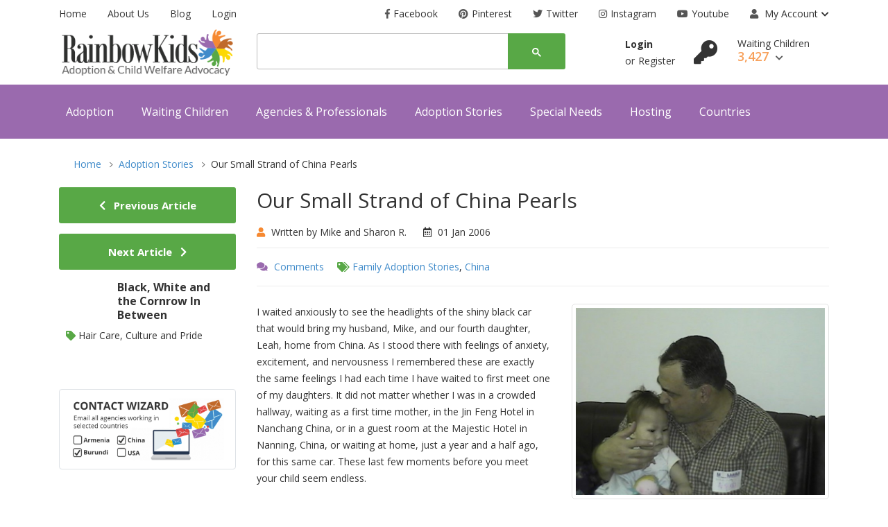

--- FILE ---
content_type: text/html; charset=UTF-8
request_url: https://www.rainbowkids.com/adoption-stories/our-small-strand-of-china-pearls-134
body_size: 9605
content:
<!DOCTYPE html>
<!--[if lt IE 7]>
<html class="no-js lt-ie9 lt-ie8 lt-ie7">
<![endif]-->
<!--[if IE 7]>
<html class="no-js lt-ie9 lt-ie8">
<![endif]-->
<!--[if IE 8]>
<html class="no-js lt-ie9">
<![endif]-->
<!--[if gt IE 8]><!-->
<html>
<head>    <meta charset="utf-8" />
  	<meta http-equiv="X-UA-Compatible" content="IE=edge,chrome=1">
    	<title>Our Small Strand of China Pearls</title>
    	      <meta name="viewport" content="width=device-width, initial-scale=1">
      <link rel="stylesheet" type="text/css" media="screen" href="https://www.rainbowkids.com/pustok/css/plugins.css" />
      <link rel="stylesheet" type="text/css" media="screen" href="https://www.rainbowkids.com/pustok/css/main.css?ver=3" />
    	<meta property="og:url" content="http://www.rainbowkids.com/adoption-stories/our-small-strand-of-china-pearls-134"/>
    	<meta property="og:title" content="Our Small Strand of China Pearls"/>
    	    	<meta property="og:site_name" content="RainbowKids.com" />
    	<meta name="twitter:card" content="summary">
    	<meta name="twitter:site" content="@RainbowKidsNews">
    	<meta name="twitter:title" content="Our Small Strand of China Pearls">
    	<meta name="twitter:url" content="http://www.rainbowkids.com/adoption-stories/our-small-strand-of-china-pearls-134"/>
    	<meta itemprop="name" content="Our Small Strand of China Pearls">
    	    	<meta property="og:type" content="article" />
		<meta property="og:description" content="I waited anxiously to see the headlights of the shiny black car that would bring my husband, Mike, and our fourth daughter, Leah, home from China. As I stood there with feelings of anxiety, excitement, and nervousness I remembered these are exactly the same feelings I had each time I have waited to " />
		<meta property="article:published_time" content="2006-01-01T00:00:00+00:00" />
		<meta property="article:author" content="Mike and Sharon R." />    	<meta name="language" content="en-us" />
    	<meta name="classification" content="adoption, kids for adoption, adoption articles, adoption news, adoption events" />
    	<meta name="robots" content="index, follow" />
    	<meta name="publisher" content="RainbowKids Adoption and Child Welfare" />
    	<meta name="google-site-verification" content="iHDTV_fkU7lMOOmooEH88r-US72aUPfWYLwqgssuR8VE" />
    	<link rel="shortcut icon" href="https://www.rainbowkids.com/img/favicon.ico" type="image/x-icon"/>
    	<link rel="apple-touch-icon" type="image/x-icon" href="https://www.rainbowkids.com/img/apple-touch-icon-57x57-precomposed.png">
    	<link rel="apple-touch-icon" type="image/x-icon" sizes="72x72" href="https://www.rainbowkids.com/img/apple-touch-icon-72x72-precomposed.png">
    	<link rel="apple-touch-icon" type="image/x-icon" sizes="114x114" href="https://www.rainbowkids.com/img/apple-touch-icon-114x114-precomposed.png">
    	<link rel="apple-touch-icon" type="image/x-icon" sizes="144x144" href="https://www.rainbowkids.com/img/apple-touch-icon-144x144-precomposed.png">
         <script src="https://www.google.com/recaptcha/api.js" async defer></script>
</head>
<body>

	<script>
  window.fbAsyncInit = function() {
    FB.init({
      appId      : '685024248280699',
      xfbml      : true,
      version    : 'v2.7'
    });
  };

  (function(d, s, id){
     var js, fjs = d.getElementsByTagName(s)[0];
     if (d.getElementById(id)) {return;}
     js = d.createElement(s); js.id = id;
     js.src = "//connect.facebook.net/en_US/sdk.js";
     fjs.parentNode.insertBefore(js, fjs);
   }(document, 'script', 'facebook-jssdk'));
   
(function(i,s,o,g,r,a,m){i['GoogleAnalyticsObject']=r;i[r]=i[r]||function(){
  (i[r].q=i[r].q||[]).push(arguments)},i[r].l=1*new Date();a=s.createElement(o),
  m=s.getElementsByTagName(o)[0];a.async=1;a.src=g;m.parentNode.insertBefore(a,m)
  })(window,document,'script','//www.google-analytics.com/analytics.js','ga');

  ga('create', 'UA-773355-1', 'auto');
  ga('send', 'pageview');


var trackOutboundLink = function(url) {
   ga('send', 'event', 'outbound', 'click', url, {'hitCallback':
     function () {
     document.location = url;
     }
   });
}
</script>

	  <body>
					  <script async src="https://www.googletagmanager.com/gtag/js?id=UA-773355-1"></script>
						<script>
						  window.dataLayer = window.dataLayer || [];
						  function gtag(){dataLayer.push(arguments);}
						  gtag('js', new Date());

						  gtag('config', 'UA-773355-1');
						</script>
    <div class="site-wrapper" id="top">
      <div class="site-header header-2 mb--20 d-none d-lg-block">
        <div class="container">
    <div class="row">
        <div class="col-lg-4">
            <ul class="header-top-list">
              <li><a href="https://www.rainbowkids.com/">Home</a></li>
                      <li><a href="https://www.rainbowkids.com/rainbowkids-who-we-are">About Us</a></li>
                      <li class="dropdown">
                         <a href="https://www.rainbowkids.com/adoption-stories" >Blog</a>
                      </li>
                      <li><a href="https://www.rainbowkids.com/login">Login</a></li>
            </ul>
        </div>
        <div class="col-lg-8 flex-lg-right">
            <ul class="header-top-list">
          <li><a target="_blank" title="Facebook" href="https://www.facebook.com/RainbowKids"><i
                      class="icons-left fab fa-facebook-f"></i>Facebook</a></li>
          <li><a target="_blank" title="Pinterest" href="https://www.pinterest.com/RKAdoption/"><i
                      class="icons-left fab fa-pinterest"></i>Pinterest</a></li>
          <li><a target="_blank" title="Google+" href="https://twitter.com/RainbowKidsNews"><i
                      class="icons-left fab fa-twitter"></i>Twitter</a></li>
          <li><a target="_blank" title="Twitter" href="http://instagram.com/rainbowkidsadopt"><i
                      class="icons-left fab fa-instagram"></i>Instagram</a></li>
          <li><a target="_blank" title="Youtube" href="http://www.youtube.com/user/RainbowKidsVideos"><i
                      class="icons-left fab fa-youtube"></i>Youtube</a></li>

                <li class="dropdown-trigger language-dropdown"><a href="#">
                  <i class="icons-left fas fa-user"></i>
                        My Account</a><i class="fas fa-chevron-down dropdown-arrow"></i>
                    <ul class="dropdown-box">

                                              <li> <a href="https://www.rainbowkids.com/login">Log in</a></li>
                        <li> <a href="https://www.rainbowkids.com/register">Register</a></li>
                      
                    </ul>
                </li>
            </ul>
        </div>
    </div>
</div>
          <div class="header-middle pb--10">
              <div class="container">
                  <div class="row align-items-center">
                      <div class="col-lg-3">
                        <a href="https://www.rainbowkids.com/" class="site-brand">
                          <img alt="RainbowKids.com Adoption & Child Welfare Advocacy" class="logo-img" src="https://www.rainbowkids.com/img/logo.png" data-at2x="https://www.rainbowkids.com/img/logo@2x.png" />
                        </a>
                      </div>
                      <div class="col-lg-5">
                          <div class="header-search-block">
                            <script>
                              (function() {
                                var cx = '005160367561386304505:hgyagbp6roi';
                                var gcse = document.createElement('script');
                                gcse.type = 'text/javascript';
                                gcse.async = true;
                                gcse.src = (document.location.protocol == 'https:' ? 'https:' : 'https:') +
                                    '//cse.google.com/cse.js?cx=' + cx;
                                var s = document.getElementsByTagName('script')[0];
                                s.parentNode.insertBefore(gcse, s);
                              })();
                            </script>
                            <gcse:searchbox-only></gcse:searchbox-only>
                          </div>
                      </div>
                      <script>
                      (function() {
                        setTimeout(function () {
                          var element =  document.getElementById('gsc-i-id1');
                          if (typeof(element) != 'undefined' && element != null)
                          {
                            document.getElementById("gsc-i-id1").setAttribute("placeholder", "Search Articles, Countries, or Special Needs..");
                              document.getElementById("gsc-i-id2").setAttribute("placeholder", "Search...");
                          }
                        }, 1000);
                      })();
                      </script>

                      <div class="col-lg-4">
                          <div class="main-navigation flex-lg-right">
                            <div class="cart-widget">
      <div class="login-block">
        <a href="https://www.rainbowkids.com/login" class="font-weight-bold">Login</a> <br>
        <span>or</span><a href="https://www.rainbowkids.com/register">Register</a>
    </div>
    <div class="cart-block">
    <a href="https://www.rainbowkids.com/login"><i style="font-size:34px;margin-right:25px;" class="fas fa-key"></i></a>
        <div class="cart-total">
            <span class="text-item">
                Waiting Children
            </span>
            <span class="price">
                3,427
                <i class="fas fa-chevron-down"></i>
            </span>
        </div>
        <div class="cart-dropdown-block">
            <div class=" single-cart-block ">
                <div class="cart-product">
                    <div class="content">
                        <h3 class="title">
                          <strong>Login to view and save Waiting Children.</strong> Complete your family profile and receive alerts with new waiting children that match.
                        </h3>
                    </div>
                </div>
            </div>
            <div class=" single-cart-block ">
                <div class="btn-block">
                    <a href="https://www.rainbowkids.com/register" class="btn">Register <i
                            class="fas fa-chevron-right"></i></a>
                    <a href="https://www.rainbowkids.com/login" class="btn btn--primary">Login <i
                            class="fas fa-chevron-right"></i></a>
                </div>
            </div>
        </div>
    </div>
                              </div>
                              <!-- @include('menu.htm') -->
                          </div>
                      </div>
                  </div>
              </div>
          </div>
      	            <div class="header-bottom bg-primary">
              <div class="container">
                  <div class="row align-items-center">
                      <div class="col-lg-12">
                          <div class="main-navigation flex-lg-left">
                              <ul class="main-menu menu-right main-menu--white li-last-0">
                                  <li  class="menu-item has-children" ><a style="margin-left:10px;" href="https://www.rainbowkids.com/adoption">Adoption</a><ul class="sub-menu"><li><a href="https://www.rainbowkids.com/adoption">Adoption: Getting Started</a></li><li><a href="https://www.rainbowkids.com/adoption-agencies">Agencies & Professionals</a></li><li><a href="https://www.rainbowkids.com/adoption/who-can-adopt">Who can adopt?</a></li><li><a href="https://www.rainbowkids.com/international-adoption">Country Programs</a></li></ul></li><li  class="menu-item has-children" ><a href="https://www.rainbowkids.com/waiting-children">Waiting Children</a><ul class="sub-menu"><li><a href="https://www.rainbowkids.com/waiting-children">View All</a></li></ul></li><li  class="menu-item has-children" ><a href="https://www.rainbowkids.com/adoption-agencies">Agencies & Professionals</a></li><li  class="menu-item has-children" ><a href="https://www.rainbowkids.com/adoption-stories/">Adoption Stories</a></li><li  class="menu-item has-children" ><a href="https://www.rainbowkids.com/special-needs">Special Needs</a></li><li  class="menu-item has-children" ><a href="https://www.rainbowkids.com/hosting-a-child">Hosting</a><ul class="sub-menu"><li><a href="https://www.rainbowkids.com/hosting-a-child/hosting-overview">Hosting Overview</a></li><li><a href="https://www.rainbowkids.com/hosting-a-child/hosting-programs">Hosting Programs</a></li><li><a href="https://www.rainbowkids.com/hosting-photolisting">Hosting Photolisting</a></li><li><a href="https://www.rainbowkids.com/hosting-a-child/family-stories">Family Stories</a></li><li><a href="https://www.rainbowkids.com/hosting-a-child/host-us-kids">Host US Kids</a></li></ul></li><li  class="menu-item has-children" ><a href="https://www.rainbowkids.com/international-adoption">Countries</a></li>                              </ul>
                          </div>
                      </div>
                  </div>
              </div>
          </div>
      </div>
      <div class="site-mobile-menu">
          <header class="mobile-header d-block d-lg-none pt--10 pb-md--10">
              <div class="container">
                  <div class="row align-items-sm-end align-items-center">
                      <div class="col-md-4 col-7">
                        <a href="https://www.rainbowkids.com/" class="site-brand">
                          <img alt="RainbowKids.com Adoption & Child Welfare Advocacy" class="logo-img" src="https://www.rainbowkids.com/img/logo.png" data-at2x="https://www.rainbowkids.com/img/logo@2x.png" />
                        </a>
                      </div>
                      <div class="col-md-3 col-5  order-md-3 text-right">
                          <div class="mobile-header-btns header-top-widget">
                              <ul class="header-links">
                                  <li class="sin-link">
                                      <a href="javascript:" class="link-icon hamburgur-icon off-canvas-btn"><i
                                              class="ion-navicon"></i></a>
                                  </li>
                              </ul>
                          </div>
                      </div>
                  </div>
              </div>
          </header>
        <!--Off Canvas Navigation Start-->
<aside class="off-canvas-wrapper">
    <div class="btn-close-off-canvas">
        <i class="ion-android-close"></i>
    </div>
    <div class="off-canvas-inner">
        <!-- search box start -->
        <div class="search-box offcanvas">
            <script>
              (function() {
                var cx = '005160367561386304505:hgyagbp6roi';
                var gcse = document.createElement('script');
                gcse.type = 'text/javascript';
                gcse.async = true;
                gcse.src = (document.location.protocol == 'https:' ? 'https:' : 'https:') +
                    '//cse.google.com/cse.js?cx=' + cx;
                var s = document.getElementsByTagName('script')[0];
                s.parentNode.insertBefore(gcse, s);
              })();
            </script>
            <gcse:searchbox-only></gcse:searchbox-only>

        </div>
        <!-- search box end -->
        <!-- mobile menu start -->
        <div class="mobile-navigation">
            <!-- mobile menu navigation start -->
            <nav class="off-canvas-nav">
                <ul class="mobile-menu main-mobile-menu">
                  <li  class="menu-item has-children" ><a href="https://www.rainbowkids.com/adoption">Adoption</a><ul class="sub-menu"><li><a href="https://www.rainbowkids.com/adoption">Adoption: Getting Started</a></li><li><a href="https://www.rainbowkids.com/adoption-agencies">Agencies & Professionals</a></li><li><a href="https://www.rainbowkids.com/adoption/who-can-adopt">Who can adopt?</a></li><li><a href="https://www.rainbowkids.com/international-adoption">Country Programs</a></li></ul></li><li  class="menu-item has-children" ><a href="#">Waiting Children</a><ul class="sub-menu"><li><a href="https://www.rainbowkids.com/waiting-children">View All</a></li></ul></li><li  class="menu-item has-children" ><a href="#">Agencies & Professionals</a></li><li  class="menu-item has-children" ><a href="https://www.rainbowkids.com/adoption-stories/">Adoption Stories</a></li><li  class="menu-item has-children" ><a href="https://www.rainbowkids.com/special-needs">Special Needs</a></li><li  class="menu-item has-children" ><a href="https://www.rainbowkids.com/hosting-a-child">Hosting</a><ul class="sub-menu"><li><a href="https://www.rainbowkids.com/hosting-a-child/hosting-overview">Hosting Overview</a></li><li><a href="https://www.rainbowkids.com/hosting-a-child/hosting-programs">Hosting Programs</a></li><li><a href="https://www.rainbowkids.com/hosting-photolisting">Hosting Photolisting</a></li><li><a href="https://www.rainbowkids.com/hosting-a-child/family-stories">Family Stories</a></li><li><a href="https://www.rainbowkids.com/hosting-a-child/host-us-kids">Host US Kids</a></li></ul></li><li  class="menu-item has-children" ><a href="#">Countries</a></li>

                </ul>
            </nav>
            <!-- mobile menu navigation end -->
        </div>
        <!-- mobile menu end -->
        <nav class="off-canvas-nav">
            <ul class="mobile-menu menu-block-2">


                <li class="menu-item-has-children">
                    <a href="#">My Account <i class="fas fa-angle-down"></i></a>
                    <ul class="sub-menu">

                                                                                          <li> <a href="https://www.rainbowkids.com/login">Log in</a></li>
                                              <li> <a href="https://www.rainbowkids.com/register">Register</a></li>
                                                                </ul>
                </li>

            </ul>
        </nav>
        <div class="off-canvas-bottom">
            <div class="contact-list mb--10">
            <a href="https://www.rainbowkids.com/" class="sin-contact">RainbowKids.com</a>
                <span class="sin-contact"><a href="https://www.rainbowkids.com/rainbowkids-who-we-are">About Us</a> &nbsp;&nbsp; <a href="https://www.rainbowkids.com/adoption-stories">Blog</a> &nbsp;&nbsp; <a href="https://www.rainbowkids.com/login">Login</a></span>
            </div>
            <div class="off-canvas-social">
                <a href="https://www.facebook.com/RainbowKids" class="single-icon"><i class="fab fa-facebook-f"></i></a>
                <a href="https://twitter.com/RainbowKidsNews" class="single-icon"><i class="fab fa-twitter"></i></a>
                <a href="https://www.rainbowkids.com/adoption-stories" class="single-icon"><i class="fas fa-rss"></i></a>
                <a href="http://www.youtube.com/user/RainbowKidsVideos" class="single-icon"><i class="fab fa-youtube"></i></a>
                <a href="https://www.pinterest.com/RKAdoption/" class="single-icon"><i class="fab fa-pinterest"></i></a>
                <a href="http://instagram.com/rainbowkidsadopt" class="single-icon"><i class="fab fa-instagram"></i></a>
            </div>
        </div>
    </div>
</aside>
<!--Off Canvas Navigation End-->
      </div>
    
<div class="sticky-init fixed-header common-sticky">
    <div class="container d-none d-lg-block">
        <div class="row align-items-center">
            <div class="col-lg-4">
                <a href="https://www.rainbowkids.com/" class="site-brand">
                    <img alt="RainbowKids.com Adoption & Child Welfare Advocacy" class="logo-img" src="https://www.rainbowkids.com/img/logo.png" data-at2x="https://www.rainbowkids.com/img/logo@2x.png" />
                </a>
            </div>
            <div class="col-lg-8">
                <div class="main-navigation flex-lg-right">
                    <ul class="main-menu menu-right ">
                      <li  class="menu-item has-children" ><a style="margin-left:10px;" href="https://www.rainbowkids.com/adoption">Adoption</a><ul class="sub-menu"><li><a href="https://www.rainbowkids.com/adoption">Adoption: Getting Started</a></li><li><a href="https://www.rainbowkids.com/adoption-agencies">Agencies & Professionals</a></li><li><a href="https://www.rainbowkids.com/adoption/who-can-adopt">Who can adopt?</a></li><li><a href="https://www.rainbowkids.com/international-adoption">Country Programs</a></li></ul></li><li  class="menu-item has-children" ><a href="https://www.rainbowkids.com/waiting-children">Waiting Children</a><ul class="sub-menu"><li><a href="https://www.rainbowkids.com/waiting-children">View All</a></li></ul></li><li  class="menu-item " ><a href="https://www.rainbowkids.com/adoption-agencies">Agencies</a></li><li  class="menu-item " ><a href="https://www.rainbowkids.com/adoption-stories/">Stories</a></li><li  class="menu-item " ><a href="https://www.rainbowkids.com/special-needs">Special Needs</a></li><li  class="menu-item has-children" ><a href="https://www.rainbowkids.com/hosting-a-child">Hosting</a><ul class="sub-menu"><li><a href="https://www.rainbowkids.com/hosting-a-child/hosting-overview">Hosting Overview</a></li><li><a href="https://www.rainbowkids.com/hosting-a-child/hosting-programs">Hosting Programs</a></li><li><a href="https://www.rainbowkids.com/hosting-photolisting">Hosting Photolisting</a></li><li><a href="https://www.rainbowkids.com/hosting-a-child/family-stories">Family Stories</a></li><li><a href="https://www.rainbowkids.com/hosting-a-child/host-us-kids">Host US Kids</a></li></ul></li><li  class="menu-item " ><a href="https://www.rainbowkids.com/international-adoption">Countries</a></li>                    </ul>
                </div>
            </div>
        </div>
    </div>
</div>
	  <div id="fb-root"></div>
<script async defer crossorigin="anonymous" src="https://connect.facebook.net/en_US/sdk.js#xfbml=1&version=v9.0&appId=685024248280699&autoLogAppEvents=1" nonce="rZ1JMbWN"></script>
<script
    type="text/javascript"
    async defer
    src="//assets.pinterest.com/js/pinit.js"
></script>


      <section class="breadcrumb-section">
          <div class="container">
              <div class="breadcrumb-contents">
                  <nav aria-label="breadcrumb">
                      <ol class="breadcrumb" style="width:100%">
													<li class="breadcrumb-item"><a href="https://www.rainbowkids.com/">Home</a></li>
                  				<li class="breadcrumb-item"><a href="https://www.rainbowkids.com/adoption-stories/">Adoption Stories</a></li>
													<li class="breadcrumb-item active">Our Small Strand of China Pearls</li>
                      </ol>
                  </nav>
              </div>
          </div>
      </section>


      <!-- Main Body -->
      <div class="container">
        <div class="row">
        <div class="col-lg-9 order-lg-2 mb--40 mb-lg--0">
        						<div class="blog-post post-details mb--50">
                              							<div class="blog-content">
        								<header>
        									<h3 class="blog-title"> Our Small Strand of China Pearls</h3>
        									<div class="post-meta">
        									<span class="mr--20"><i class="fas fa-user orange"></i> Written by Mike and Sharon R.</span>                          <i class="far fa-calendar-alt mr--5"></i> 01 Jan 2006 

        									</div>

                          <footer class="blog-meta">
                            <div> <i class="fas fa-comments purple mr--5"></i> <a href="#article_comments" class="mr--15 fb-comments-count-box"><span class="fb-comments-count" data-href="http://www.rainbowkids.com/adoption-stories/our-small-strand-of-china-pearls-134"></span> Comments </a> <i class="fas fa-tags green"></i> <a target="_blank" class="cat-a cat-label1" href="https://www.rainbowkids.com/article-categories/family-adoption-stories/CategoryID">Family&nbsp;Adoption&nbsp;Stories</a>, <a target="_blank" class="cat-a cat-label2" href="https://www.rainbowkids.com/article-categories/china/CountryID">China</a>                          </footer>


        								</header>
        								<article>

                                                          <div class="blog-image ">
                                <img src="https://www.rainbowkids.com//uploads/article/134/feat_med.jpg" alt="Our Small Strand of China Pearls" />
                                <script async defer data-pin-hover="true" data-pin-tall="true" src="//assets.pinterest.com/js/pinit.js"></script>
                              </div>
                              <style>
                              .fb-comments-count-box span[style]  {
                                position: absolute;
                              }
                                .blog-image {
                                  float:right;
                                  display:inline-block;
                                  width:100%;
                                  margin-left:30px;
                                  margin-bottom:20px;
                                }
                                  .blog-image img {
                                    border:1px solid #e3e3e3;
                                    border-radius: 5px;
                                    padding:5px;
                                  }

                                  @media (min-width: 768px) {

                                      .blog-image {
                                        width:45% !important;
                                      }
                                  }

                                </style>
                              </style>
                                                                                  <p>I waited anxiously to see the headlights of the shiny black car that would bring my husband, Mike, and our fourth daughter, Leah, home from China. As I stood there with feelings of anxiety, excitement, and nervousness I remembered these are exactly the same feelings I had each time I have waited to first meet one of my daughters. It did not matter whether I was in a crowded hallway, waiting as a first time mother, in the Jin Feng Hotel in Nanchang China, or in a guest room at the Majestic Hotel in Nanning, China, or waiting at home, just a year and a half ago, for this same car. These last few moments before you meet your child seem endless.</p>
<p><br />Our journey began in 1997 when we began the process that would bring home our first daughter. After a disappointment at an informational meeting with another agency I searched my mind to see if there was anyone I had known that had adopted or could offer some suggestions as to another agency. I suddenly remembered a young woman who had worked for me years ago, but she left her position to work for Wide Horizons to utilize her degree in social work. I could never have imagined what effect that agency would have on my life. We attended an informational meeting with no question that adoption was right for us but also knowing we were interested in Russia.</p>
<p>Surprisingly enough we left the meeting setting our minds on China, we had viewed pictures of all the children from different countries and had fallen in love with the Asian children.</p>
<p><img src="/Admin/Magazine/Issue/September 2005/134/2.jpg" alt="" align="right" /> We received our referral call on December 8, 1998. I remember vividly receiving her in our arms and later giving her a bottle and looking into those deep brown eyes and wondering what life had been like for her just hours ago and what stories she would tell us if she could talk. Life couldn&rsquo;t be better; we had a beautiful daughter, Lauren, and we were happy. By Christmas of that year were already talking about going back to China for another daughter and sister to Lauren. In May of 2001 we headed for Nanning, China to bring home Leslie. Mike recognized Leslie first. She was a beautiful petite little girl. She checked us both out and we fell in love immediately. Leslie had an impish smile and still does and loves to sing and dance.</p>
<p>Mike brought Lily home to all of us in September of 2003. I could not wait to meet her. That night when the black car arrived with Mike and Lily, she took one look at me and screamed. Lily has adjusted just fine, loves to laugh and enjoys every moment of life.</p>
<p><img src="/Admin/Magazine/Issue/September 2005/134/3.jpg" alt="" align="left" /> All of the sudden the three sleepy girls beside me, wrapped in blankets, jumped up and started screaming &ldquo;Here comes Daddy and Leah&ldquo;. Mike gets out of the car with two little legs dangling out of the Baby Bjorn and says, &ldquo;Here she is! Here&rsquo;s Leah.&rdquo; Home just a month, Leah loves to see her sisters run and laugh, she wants to be part of all the action and seems to be thriving as part of our family.</p>
<p>We have been so fortunate to have been able to bring home four daughters from China with the help of Wide Horizons. We have formed a family that seems just perfect to us in every way. Never would I have imagined two trips to China, four for Mike, and the parents of four beautiful, healthy and intelligent daughters. Through our travels to bring them home, and our outside interests in the culture, we have come to know and love a culture which we knew nothing about. Still hoping to learn more, as our girls grow and mature, we hope that we have taught them what they need to know to be proud of who they are as Americans but not forgetting that they are of Chinese heritage.</p>
<hr id="article_comments">
                          <div class="fb-like" data-href="http://www.rainbowkids.com/adoption-stories/our-small-strand-of-china-pearls-134" data-width="" data-layout="standard" data-action="like" data-size="large" data-share="true"></div>


<div style="float:right;margin-top:15px;">
<a href="https://twitter.com/share?ref_src=twsrc%5Etfw"  data-size="large"  class="twitter-share-button" data-show-count="false">Tweet</a><script async src="https://platform.twitter.com/widgets.js" charset="utf-8"></script>
</div>
<div class="pin-div" style="float:right;margin-top:16px;margin-right:8px">
<a class="pbt" data-pin-tall="true" href="https://www.pinterest.com/pin/create/button/" data-pin-do="buttonBookmark">
</a>
</div>


<style>
.pin-div span {
padding:6px 20px 6px 30px !important;
font-weight:normal !important;
}
</style>

                          <Br><Br>



                          <div class="fb-comments" data-href="https://www.rainbowkids.com/adoption-stories/our-small-strand-of-china-pearls-134" data-width="100%" data-numposts="5"></div>




        								</article>



                  	           
                        			




                                                              

        							</div>
        						</div>
        					</div>



         <div class="col-lg-3">


         						<div class="inner-page-sidebar">

         							<div class="single-block">
         								<h2 class="sidebar-title mb--15"><i class="fa fa-chevron-left"></i> &nbsp; Previous Article</h2>

                        
                                                                   							<div class="single-block">
                               								<h2 class="sidebar-title mb--15">Next Article  &nbsp; <i class="fa fa-chevron-right"></i></h2>
                                              <div style="text-align:left;padding:0px 10px 10px 10px;">
                                                                                                  <a style="display: inline-block;margin-right:15px;float:left;margin-bottom:5px;width:25%;margin-top:4px" href="https://www.rainbowkids.com/adoption-stories/black-white-and-the-cornrow-in-between-1403" class="lefty pst-ftr-img">
                                                    <img data-pin-nopin="true" style="width:100%" alt="" src="https://www.rainbowkids.com/uploads/article/1403/feat_thumb.jpg" />
                                                  </a>
                                                                                               <a style="display: inline-block;color:#333;width:60%" href="https://www.rainbowkids.com/adoption-stories/black-white-and-the-cornrow-in-between-1403">
                                                  <h6><strong>Black, White and the Cornrow In Between</strong></h6>
                                                </a>
                                                <br>
                                                    <i class="fa fa-tag green"></i> Hair Care, Culture and Pride                                              </div>
                               							</div>
                                            




                                              <div  style="margin-top:55px" class="single-side img-thumbnail">
                                                  <a href="https://www.rainbowkids.com/contact-wizard" class="promo-image promo-overlay">
                                                      <img src="https://www.rainbowkids.com/img/adoption_contact_wizard.jpg" alt="">
                                                  </a>
                                              </div>




                                                                          <h3 class="sidebar-title" style="margin-bottom:5px;margin-top:45px">
                                          Promotion
                                      </h2>
                                      <div class="product-slider countdown-single with-countdown sb-slick-slider"
                                          data-slick-setting='{
                                              "autoplay": true,
                                              "autoplaySpeed": 8000,
                                              "slidesToShow": 1,
                                              "dots":true
                                          }' data-slick-responsive='[
                                              {"breakpoint":992, "settings": {"slidesToShow": 2} },
                                              {"breakpoint":480, "settings": {"slidesToShow": 1} }
                                          ]'>

                                        
                                      </div>


                       							<div class="single-block mt--20">
                       								<h2 class="sidebar-title mb--30">Popular Categories</h2>
                       								<ul class="sidebar-tag-list">
                                        <li><a target="_blank" class="cat-a cat-label1" href="https://www.rainbowkids.com/article-categories/family-adoption-stories/CategoryID">Family&nbsp;Adoption&nbsp;Stories</a><li><a target="_blank" class="cat-a cat-label1" href="https://www.rainbowkids.com/article-categories/adoption-process/CategoryID">Adoption&nbsp;Process</a><li><a target="_blank" class="cat-a cat-label1" href="https://www.rainbowkids.com/article-categories/older-child-adoption/CategoryID">Older&nbsp;Child&nbsp;Adoption</a><li><a target="_blank" class="cat-a cat-label1" href="https://www.rainbowkids.com/article-categories/adoption-advocacy/CategoryID">Adoption&nbsp;Advocacy</a><li><a target="_blank" class="cat-a cat-label1" href="https://www.rainbowkids.com/article-categories/special-needs-adoption/CategoryID">Special&nbsp;Needs&nbsp;Adoption</a><li><a target="_blank" class="cat-a cat-label1" href="https://www.rainbowkids.com/article-categories/waiting-children/CategoryID">Waiting&nbsp;Children</a><li><a target="_blank" class="cat-a cat-label1" href="https://www.rainbowkids.com/article-categories/post-adoption/CategoryID">Post-Adoption</a><li><a target="_blank" class="cat-a cat-label1" href="https://www.rainbowkids.com/article-categories/bonding-attachment/CategoryID">Bonding&nbsp;&&nbsp;Attachment</a><li><a target="_blank" class="cat-a cat-label1" href="https://www.rainbowkids.com/article-categories/adoptee-articles/CategoryID">Adoptee&nbsp;Articles</a><li><a target="_blank" class="cat-a cat-label1" href="https://www.rainbowkids.com/article-categories/adoption-news/CategoryID">Adoption&nbsp;News</a>
                       								</ul>
                       							</div>
                                    <style>
                                    .sidebar-tag-list a {
                                      font-size:12px !important;
                                      padding:3px 6px;
                                    }

                                    </style>



         						</div>
         					</div>

      </div>
  </div>



  	  <div class="site-footer">
    <div class="container">
        <div class="row justify-content-between  section-padding">
            <div class=" col-xl-3 col-lg-4 col-sm-6">
              <div class="single-footer pb--40">

                  <div class="footer-title">
                      <a href="https://www.rainbowkids.com/adoption"><h3>Adoption</h3></a>
                  </div>
                  <ul class="footer-list normal-list">
                     <li><a href="https://www.rainbowkids.com/adoption">Who Can Adopt a Child?</a></li>
                     <li><a href="https://www.rainbowkids.com/adoption/choosing-an-agency">Choosing An Agency</a></li>
                     <li><a href="https://www.rainbowkids.com/international-adoption">Countries With Adoption Programs</a></li>
                     <li><a href="https://www.rainbowkids.com/adoption/finances-and-grants">Financing Adoption</a></li>
                     <li><a href="https://www.rainbowkids.com/adoption-stories">Success Stories</a></li>
                  </ul>
              </div>
            </div>
            <div class=" col-xl-3 col-lg-2 col-sm-6">
                <div class="single-footer pb--40">
                  <div class="footer-title">
                    <a href="https://www.rainbowkids.com/waitingchildphotolisting"><h3>Waiting Children</h3></a>
                  </div>
                  <ul class="footer-list normal-list">
                     <li><a href="https://www.rainbowkids.com/waitingchildphotolisting">Photolisting</a></li>
                     <li><a href="https://www.rainbowkids.com/adoption/children-needing-adoption">Who Are The Waiting Children?</a></li>
                     <li><a href="https://www.rainbowkids.com/special-needs">Special Needs</a></li>
                     <li><a href="https://www.rainbowkids.com/international-adoption">Country Programs </a></li>
                  </ul>
                </div>
            </div>
            <div class=" col-xl-3 col-lg-2 col-sm-6">
                <div class="single-footer pb--40">
                    <div class="footer-title">
                  <a href="https://www.rainbowkids.com/adoption-agencies"><h3>Agencies & Services</h3></a>
                    </div>
                    <ul class="footer-list normal-list">
                      <li><a href="https://www.rainbowkids.com/adoption-agencies">Find an Adoption Agency</a></li>
                      <li><a href="">Homestudy Services</a></li>
                      <li><a href="https://www.rainbowkids.com/adoption-events">Adoption Events</a></li>
                      <li><a href="https://www.rainbowkids.com/orphan-care">Orphan Care</a></li>
                      <li><a href="https://www.rainbowkids.com/adoption/medical-professionals">Medical Providers</a></li>
                      <li><a href="https://www.rainbowkids.com/adoption/advertising">Advertise on RK</a></li>
                    </ul>
                </div>
            </div>
            <div class=" col-xl-3 col-lg-4 col-sm-6">
              <div class="single-footer pb--40">
                  <div class="footer-title">
                   <a href="https://www.rainbowkids.com/international-adoption"><h3>Country Programs</h3></a>
                  </div>
                  <ul class="footer-list normal-list">
                     <li><a href="https://www.rainbowkids.com/international-adoption/asia">Asia</a></li>
                     <li><a href="https://www.rainbowkids.com/international-adoption/africa">Africa</a></li>
                     <li><a href="https://www.rainbowkids.com/international-adoption/eastern-europe">Eastern Europe</a></li>
                     <li><a href="https://www.rainbowkids.com/international-adoption/usa">USA</a></li>
                     <li><a href="https://www.rainbowkids.com/international-adoption">More...</a></li>
                  </ul>
              </div>
            </div>
        </div>
    </div>
    <div class="footer-bottom">
      <div class="container">
          <div class="row justify-content-between  section-padding">
              <div class=" col-xl-3 col-lg-4 col-sm-6" style="color:white">
                <a style="margin-top:10px;" class="ftr-logo" href="https://www.rainbowkids.com/"><img class="ft-logo-img" alt="RainbowKids.com Adoption & Child Welfare Advocacy" src="https://www.rainbowkids.com/img/logo-footer.png" /></a>

                <p style="text-align:left;padding-left:4px;margin-top:15px;">RainbowKids.com is an Adoption Advocacy Website. We are the largest and oldest, online website helping people to adopt from multiple countries. Through RainbowKids, thousands of special needs and waiting children have found families...<Br><Br> <a href="https://www.rainbowkids.com/rainbowkids-who-we-are">READ ABOUT US</a></p>


              </div>
              <div class=" col-xl-6 col-lg-4 col-sm-12">
                <div class="post-ftr lefty" style="color:white">

                        <div style="text-align:left;white-space: nowrap;padding-bottom:15px;padding-top:15px; border-bottom:1px solid gray;">
                                <a style="vertical-align: top;display: inline-block;margin-right:10px" href="https://www.rainbowkids.com/adoption-stories/could-you-host-a-child-from-taiwan-2288" class="lefty pst-ftr-img">
                   <img  alt="" src="https://www.rainbowkids.com/uploads/article/2288/feat_thumb.png" />
                 </a>
                           <a style="display: inline-block;" href="https://www.rainbowkids.com/adoption-stories/could-you-host-a-child-from-taiwan-2288">
              <div style="font-size:85%"><i class="fa fa-clock-o"></i>20 May 2024</div>
              <div style="font-weight:bold;">Could You Host a Child from Taiwan?<Br><span style="font-size:85%">By Sarah H</span></div>
              <div style="font-size:85%"><i class="fa fa-tags blue"></i> Hosting a Child</div>
           </a>
             </div>
                        <div style="text-align:left;white-space: nowrap;padding-bottom:15px;padding-top:15px; border-bottom:1px solid gray;">
                                <a style="vertical-align: top;display: inline-block;margin-right:10px" href="https://www.rainbowkids.com/adoption-stories/kazakhstan-adoption-needs-families-2287" class="lefty pst-ftr-img">
                   <img  alt="" src="https://www.rainbowkids.com/uploads/article/2287/feat_thumb.jpg" />
                 </a>
                           <a style="display: inline-block;" href="https://www.rainbowkids.com/adoption-stories/kazakhstan-adoption-needs-families-2287">
              <div style="font-size:85%"><i class="fa fa-clock-o"></i>01 May 2024</div>
              <div style="font-weight:bold;">Kazakhstan Adoption Needs Families<Br><span style="font-size:85%">By Linda Perilstein, Executive Director</span></div>
              <div style="font-size:85%"><i class="fa fa-tags purple"></i> Adoption News</div>
           </a>
             </div>
                        <div style="text-align:left;white-space: nowrap;padding-bottom:15px;padding-top:15px; ">
                                <a style="vertical-align: top;display: inline-block;margin-right:10px" href="https://www.rainbowkids.com/adoption-stories/to-her-future-parents-with-love-2286" class="lefty pst-ftr-img">
                   <img  alt="" src="https://www.rainbowkids.com/uploads/article/2286/feat_thumb.JPG" />
                 </a>
                           <a style="display: inline-block;" href="https://www.rainbowkids.com/adoption-stories/to-her-future-parents-with-love-2286">
              <div style="font-size:85%"><i class="fa fa-clock-o"></i>21 Sep 2023</div>
              <div style="font-weight:bold;">To Her Future Parents With Love<Br><span style="font-size:85%">By Gladney Center for Adoption</span></div>
              <div style="font-size:85%"><i class="fa fa-tags green"></i> Adoption Advocacy</div>
           </a>
             </div>
           

                </div>
              </div>
              <div class=" col-xl-3 col-lg-4 col-sm-6">
                  <div class="footer-title">
                      <h3 style="color:white;margin-top:20px">Newsletter Subscribe</h3>
                  </div>
                  <div class="newsletter-form mb--30">
                      <form action="https://list.robly.com/subscribe/post" method="post" target="_blank" role="form">
                          <input type="email" class="form-control"  name="EMAIL" placeholder="Enter Your Email Address Here...">
                          <input name="a" type="hidden" value="19f736ebfe9b33918c9a2c7ef3945609">
                          <button type="submit" value="Save "class="btn btn--primary w-100">Subscribe</button>
                      </form>
                  </div>
                  <div class="social-block">
                      <h3 class="title" style="color:white;padding-top:20px;">STAY CONNECTED</h3>
                      <ul class="social-list list-inline">
                          <li class="single-social facebook"><a href="https://www.facebook.com/RainbowKids"><i class="ion ion-social-facebook"></i></a></li>
                          <li class="single-social pinterest"><a href="https://www.pinterest.com/RKAdoption/"><i class="ion ion-social-pinterest"></i></a></li>
                          <li class="single-social twitter"><a href="https://twitter.com/RainbowKidsNews"><i class="ion ion-social-twitter"></i></a></li>
                          <li class="single-social instagram"><a href="http://instagram.com/rainbowkidsadopt"><i class="ion ion-social-instagram-outline"></i></a></li>
                          <li class="single-social youtube"><a href="http://www.youtube.com/user/RainbowKidsVideos"><i class="ion ion-social-youtube"></i></a></li>
                      </ul>
                  </div>
              </div>
          </div>
      </div>
    </div>
</div>

    <script src="https://www.rainbowkids.com/pustok/js/plugins.js"></script>
    <script src="https://www.rainbowkids.com/pustok/js/ajax-mail.js"></script>
    <script src="https://www.rainbowkids.com/pustok/js/custom.js"></script>
    <script src="https://www.rainbowkids.com/js/bonsai/jquery.qubit.js"></script>
    <script src="https://www.rainbowkids.com/js/bonsai/jquery.bonsai.js"></script>
</body></html>